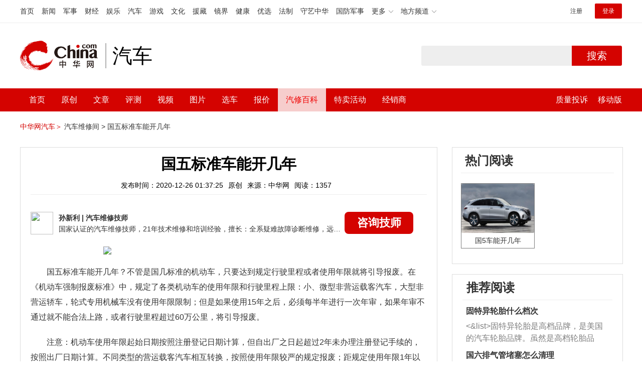

--- FILE ---
content_type: text/html; charset=UTF-8
request_url: https://3g.china.com/auto/mip/11886.html
body_size: 5860
content:
<!DOCTYPE html>
<html>
    <!DOCTYPE html>
<html>
<head>
<meta charset="utf-8">
<meta http-equiv=X-UA-Compatible content="IE=edge,chrome=1">
<meta name="viewport" content="width=device-width,initial-scale=1,maximum-scale=1,minimum-scale=1,user-scalable=no">
<title>国五标准车能开几年_中华网汽车</title>
<meta name="keywords" content="国五标准车能开几年">
<meta name="description" content="不管是国几标准的机动车，只要达到规定行驶里程或者使用年限就将引导报废。在《机动车强制报废标准》中，规定了各类机动车的使用">
<meta name="applicable-device" content="mobile">
<link rel="canonical" href="https://auto.china.com/mip/11886.html">
<meta name="viewport" content="width=device-width, initial-scale=1, maximum-scale=1, user-scalable=no" />
<meta content="yes" name="apple-mobile-web-app-capable" />
<meta content="black" name="apple-mobile-web-app-status-bar-style" />
<meta name="apple-mobile-web-app-title" content="中华网汽车">
<meta property="og:image" content="">
<meta content="telephone=no" name="format-detection" />
<meta content="email=no" name="format-detection" />
<link rel="stylesheet" href="https://3g.china.com/auto/Public/wap/css/swiper.min.css">
<link rel="stylesheet" href="https://3g.china.com/auto/Public/wap/css/style.css?v=202960418">
<script src="https://res2.wx.qq.com/open/js/jweixin-1.4.0.js?2024"></script>
<link rel="stylesheet" href="https://3g.china.com/auto/Public/wap/css/login.css?2028">
<link rel="stylesheet" href="https://3g.china.com/auto/Public/wap/css/comment.css?20181018">
<link rel="stylesheet" href="https://3g.china.com/auto/Public/wap/layer_mobile/need/layer.css?2028">
<meta name="author" content="ck" />
<!--<meta http-equiv="Content-Security-Policy" content="upgrade-insecure-requests" />   -->
</head>
		<meta property="og:image" content="https://auto-pic.china.com/202007/16/5f10452268d1a.jpg">
	<meta name="format-detection" content="telephone=yes" />
     <script src="https://3g.china.com/auto/Public/wap/js/wap_redirect.js?v=20210418"></script>
	<link rel="stylesheet" href="https://3g.china.com/auto/Public/home/css/qx_newlitter.css">
	<link rel="stylesheet" href="https://3g.china.com/auto/Public/wap/css/new-style.css?v=202140803">
    <style>

        .arti-relatedList .new-item-img{float:right;}
        .arti-relatedList .new-item-avg{padding: 5.667vw 0;}
        .new-item-avg div{width:100%;}

    .artcleCon img{width: 500px;}
.detail-not-img{position: relative;}
.detail-not-img-text{ position:absolute;left:22%; top:16%; width:180px;height: 100px;line-height: 80px;; overflow: hidden;word-break:break-all; text-align:center;padding: 0px!important; text-indent: 0em !important;}
.detail-not-img-text-line{line-height: 1.5;display: inline-block; vertical-align: middle;}
 .more-detail-not-img{position: relative;}
.more-detail-not-img-text{ position:absolute;left:21%; top:26%; width:100px;height: 40px;line-height: 50px;; overflow: hidden;word-break:break-all; text-align:center;}
.more-detail-not-img-text-line{line-height: 1.5;display: inline-block; vertical-align: middle;}

    </style>
	<body>
		<div class="header_bg">
			<div class="header">
				<a href="//3g.china.com/" class="header_logo"></a>
				<span class="header_txt"><a href="https://3g.china.com/auto/">汽车</a></span>
				<a class="header_home_btn" id="js-top-bar-menu" style="margin-left:2vw;float:right;width:5vw;background-image:url(//3g.china.com/static/img/icon_nav_btn_gray.png);"></a>
			</div>
		</div>
		<section class="indx-main-nav">
			<a href="https://3g.china.com/auto/" class="cur">首页</a>
			<a href="https://3g.china.com/auto/all">文章</a>
			<a href="https://3g.china.com/auto/car">选车</a>
			<a href="https://3g.china.com/auto/qx">汽修</a>
			<a href="https://3g.china.com/auto/mip">百科</a>
		</section>
		<section class="auto-artTitle">
			<h1 class="new-auto-title">国五标准车能开几年</h1>
			<div class="new-auto-related">
				<span>2020-12-26 01:37:25</span>
			</div>
		</section>
		<article class="auto-video-info mt30">
			<div class="auto-video-person">
				<div class="auto-video-person-top">
					<img src="http://auto-pic.china.com/5e9a60564fd20.jpg">
					<em>孙新利</em>
					<span>汽车维修技师 </span>
				</div>
				<div class="auto-video-ask"><a  href="https://3g.china.com/auto/consultation/index?author_id=2&rq_id=11886&sr=mip" target="_self">我要咨询</a></div>

			</div>

			<div class="auto-video-txt auto_height" id="js-auto-video-txt">

                 				<p><img class="img-responsive center-block" src="https://auto-pic.china.com/uploads/allimg/201210/093620C02-0.jpg" class="img-polaroid" /></p><p>不管是国几标准的机动车，只要达到规定行驶里程或者使用年限就将引导报废。在《机动车强制报废标准》中，规定了各类机动车的使用年限和行驶里程上限：小、微型非营运载客汽车，大型非营运轿车，轮式专用机械车没有使用年限限制；但是如果使用15年之后，必须每半年进行一次年审，如果年审不通过就不能合法上路，或者行驶里程超过60万公里，将引导报废。</p><p>注意：机动车使用年限起始日期按照注册登记日期计算，但自出厂之日起超过2年未办理注册登记手续的，按照出厂日期计算。不同类型的营运载客汽车相互转换，按照使用年限较严的规定报废；距规定使用年限1年以内（含1年）的机动车，不得变更使用性质、转移所有权或者转出登记地所属地市级行政区域。</p><p>各类机动车使用年限分别如下：</p><p>（一）小、微型出租客运汽车使用8年，中型出租客运汽车使用10年，大型出租客运汽车使用12年；</p><p>（二）租赁载客汽车使用15年；</p><p>（三）小型教练载客汽车使用10年，中型教练载客汽车使用12年，大型教练载客汽车使用15年；</p><p>（四）公交客运汽车使用13年；</p><p>（五）其他小、微型营运载客汽车使用10年，大、中型营运载客汽车使用15年；</p><p>（六）专用校车使用15年；</p><p>（七）大、中型非营运载客汽车（大型轿车除外）使用20年；</p><p>（八）三轮汽车、装用单缸发动机的低速货车使用9年，其他载货汽车（包括半挂牵引车和全挂牵引车）使用15年；</p><p>（九）有载货功能的专项作业车使用15年，无载货功能的专项作业车使用30年；</p><p>（十）全挂车、危险品运输半挂车使用10年，集装箱半挂车20年，其他半挂车使用15年；</p><p>（十一）正三轮摩托车使用12年，其他摩托车使用13年。</p>			</div>
			<!--广告轮播-->
			<div class="qx-swiper">
				<div class="qx-swiper-container">
					<div class="swiper-wrapper">
						<div class="swiper-slide"><a href="https://3g.china.com/auto/guide/29943.html"><img src="http://auto-pic.china.com/2023/03/30/642503accf9cb.jpg" alt=""></a></div><div class="swiper-slide"><a href="https://3g.china.com/auto/guide/30351.html"><img src="http://auto-pic.china.com/2023/03/30/6425038851e0a.jpg" alt=""></a></div><div class="swiper-slide"><a href="https://3g.china.com/auto/guide/31048.html"><img src="http://auto-pic.china.com/2023/06/05/647d94aebbe33.jpg" alt=""></a></div>					</div>
					<!--<div class="qx-swiper-pagination"></div>-->
				</div>
			</div>
			<!--<div class="qx-continue-reading" id="js-auto-video-showmore">阅读全文 ↓</div>-->

		</article>
				<section class="artiMod arti-relatedList mt80">

			<div class="new-modHd">

				<h4> 相关阅读 </h4>
			</div>
			<div class="defList" id="devlist">
                <div class="new-item">
					<div class="new-item-img">
						<a href="https://3g.china.com/auto/mip/992434.html" title="汽车国五标准能开几年？">
                            <img  src="http://auto-pic.china.com//mips/20230729/25558200.jpg" onerror="this.src='https://3g.china.com/auto/Public/wap/img/not-pic.jpg'">
						</a>
					</div>
					<div class="new-item-con">
						<h3 class="new-item-tit"><a href="https://3g.china.com/auto/mip/992434.html" title="汽车国五标准能开几年？" >汽车国五标准能开几年？</a></h3>
						<div class="new-item-des">国五汽车在报废前可以一直开下去，国家对于私家乘用车没有设定报废期限。国...</div>
					</div>
				</div><div class="new-item">
					<div class="new-item-img">
						<a href="https://3g.china.com/auto/mip/978007.html" title="国5车能开几年？">
                            <img  src="http://auto-pic.china.com//mips/20230729/36574200.jpg" onerror="this.src='https://3g.china.com/auto/Public/wap/img/not-pic.jpg'">
						</a>
					</div>
					<div class="new-item-con">
						<h3 class="new-item-tit"><a href="https://3g.china.com/auto/mip/978007.html" title="国5车能开几年？" >国5车能开几年？</a></h3>
						<div class="new-item-des">对已售国五的车使用年限没有任何影响，国五相关介绍如下：国五过户介绍：国...</div>
					</div>
				</div><div class="new-item">
					<div class="new-item-img">
						<a href="https://3g.china.com/auto/mip/891291.html" title="国四国五的车能开多久？">
                            <img  src="http://auto-pic.china.com//mips/20230729/86590900.jpg" onerror="this.src='https://3g.china.com/auto/Public/wap/img/not-pic.jpg'">
						</a>
					</div>
					<div class="new-item-con">
						<h3 class="new-item-tit"><a href="https://3g.china.com/auto/mip/891291.html" title="国四国五的车能开多久？" >国四国五的车能开多久？</a></h3>
						<div class="new-item-des">国四至少还能开8年，国五至少13年那么按照目前欧洲和国内5年更新一次排...</div>
					</div>
				</div><div class="new-item">
					<div class="new-item-img">
						<a href="https://3g.china.com/auto/mip/690566.html" title="汽车国五标准">
                            <img  src="http://auto-pic.china.com//mips/20230729/04289400.jpg" onerror="this.src='https://3g.china.com/auto/Public/wap/img/not-pic.jpg'">
						</a>
					</div>
					<div class="new-item-con">
						<h3 class="new-item-tit"><a href="https://3g.china.com/auto/mip/690566.html" title="汽车国五标准" >汽车国五标准</a></h3>
						<div class="new-item-des">汽车国五标准是国家第五阶段机动车污染物排放标准，简称为国五标准。相比国...</div>
					</div>
				</div><div class="new-item">
					<div class="new-item-img">
						<a href="https://3g.china.com/auto/mip/503957.html" title="国六标准后国五标准的车能开多久？">
                            <img  src="http://auto-pic.china.com//mips/20230729/97334100.jpg" onerror="this.src='https://3g.china.com/auto/Public/wap/img/not-pic.jpg'">
						</a>
					</div>
					<div class="new-item-con">
						<h3 class="new-item-tit"><a href="https://3g.china.com/auto/mip/503957.html" title="国六标准后国五标准的车能开多久？" >国六标准后国五标准的车能开多久？</a></h3>
						<div class="new-item-des">国六标准颁布以后对国五标准的车没有影响，国五标准的可以放心开。国六标准...</div>
					</div>
				</div><div class="new-item">
					<div class="new-item-img">
						<a href="https://3g.china.com/auto/mip/477986.html" title="国5的车能开几年">
                            <img  src="http://auto-pic.china.com//mips/20220520/68267300.jpg" onerror="this.src='https://3g.china.com/auto/Public/wap/img/not-pic.jpg'">
						</a>
					</div>
					<div class="new-item-con">
						<h3 class="new-item-tit"><a href="https://3g.china.com/auto/mip/477986.html" title="国5的车能开几年" >国5的车能开几年</a></h3>
						<div class="new-item-des">国5还能开个十几年没问题，因为这些政策不是针对和约束消费者的。所以国六...</div>
					</div>
				</div><div class="new-item">
					<div class="new-item-img">
						<a href="https://3g.china.com/auto/mip/408504.html" title="国五能开多少年">
                            <img  src="http://auto-pic.china.com//mips/20211252/60084300.jpg" onerror="this.src='https://3g.china.com/auto/Public/wap/img/not-pic.jpg'">
						</a>
					</div>
					<div class="new-item-con">
						<h3 class="new-item-tit"><a href="https://3g.china.com/auto/mip/408504.html" title="国五能开多少年" >国五能开多少年</a></h3>
						<div class="new-item-des">国五汽车可以开到国家规定的汽车报废里程为止，也就是60万公里。一辆汽车...</div>
					</div>
				</div><div class="new-item">
					<div class="new-item-img">
						<a href="https://3g.china.com/auto/mip/403497.html" title="国五是什么标准">
                            <img  src="http://auto-pic.china.com//mips/20211251/22975500.jpg" onerror="this.src='https://3g.china.com/auto/Public/wap/img/not-pic.jpg'">
						</a>
					</div>
					<div class="new-item-con">
						<h3 class="new-item-tit"><a href="https://3g.china.com/auto/mip/403497.html" title="国五是什么标准" >国五是什么标准</a></h3>
						<div class="new-item-des">国五标准是国家第五阶段机动车污染物排放标准，这个标准相当于欧洲的欧五排...</div>
					</div>
				</div><div class="new-item">
					<div class="new-item-img">
						<a href="https://3g.china.com/auto/mip/243190.html" title="国五柴油车能开几年?">
                            <img  src="http://auto-pic.china.com/mips/20210938/45701600.jpg" onerror="this.src='https://3g.china.com/auto/Public/wap/img/not-pic.jpg'">
						</a>
					</div>
					<div class="new-item-con">
						<h3 class="new-item-tit"><a href="https://3g.china.com/auto/mip/243190.html" title="国五柴油车能开几年?" >国五柴油车能开几年?</a></h3>
						<div class="new-item-des">现在国三还没淘汰，国五还远着呢：1、首先取决于你的车在几年之后还能不能...</div>
					</div>
				</div><div class="new-item">
					<div class="new-item-img">
						<a href="https://3g.china.com/auto/mip/243112.html" title="国五标准车还能开几年?">
                            <img  src="http://auto-pic.china.com/mips/20210938/33656200.jpg" onerror="this.src='https://3g.china.com/auto/Public/wap/img/not-pic.jpg'">
						</a>
					</div>
					<div class="new-item-con">
						<h3 class="new-item-tit"><a href="https://3g.china.com/auto/mip/243112.html" title="国五标准车还能开几年?" >国五标准车还能开几年?</a></h3>
						<div class="new-item-des">国五标准的车辆是没有报废年限的，通过年审就可以继续使用，不然就报废：1...</div>
					</div>
				</div><div class="new-item">
					<div class="new-item-img">
						<a href="https://3g.china.com/auto/mip/243109.html" title="国五标准是什么?">
                            <img  src="http://auto-pic.china.com/mips/20210938/75760100.jpg" onerror="this.src='https://3g.china.com/auto/Public/wap/img/not-pic.jpg'">
						</a>
					</div>
					<div class="new-item-con">
						<h3 class="new-item-tit"><a href="https://3g.china.com/auto/mip/243109.html" title="国五标准是什么?" >国五标准是什么?</a></h3>
						<div class="new-item-des">国五标准是：1、“国五标准”即国家第五阶段机动车污染物排放标准，国五标...</div>
					</div>
				</div><div class="new-item">
					<div class="new-item-img">
						<a href="https://3g.china.com/auto/mip/21115.html" title="国五标准符号">
                            <img  src="http://auto-pic.china.com//uploads/allimg/201210/104144LB-0.jpg" onerror="this.src='https://3g.china.com/auto/Public/wap/img/not-pic.jpg'">
						</a>
					</div>
					<div class="new-item-con">
						<h3 class="new-item-tit"><a href="https://3g.china.com/auto/mip/21115.html" title="国五标准符号" >国五标准符号</a></h3>
						<div class="new-item-des">国五的标准符号是国V，一般都贴在汽车前挡风玻璃的右上角。国五标准是国家...</div>
					</div>
				</div><div class="new-item">
					<div class="new-item-img">
						<a href="https://3g.china.com/auto/mip/19343.html" title="国五柴油标准">
                            <img  src="http://auto-pic.china.com//uploads/allimg/201210/102J0DI-0.jpg" onerror="this.src='https://3g.china.com/auto/Public/wap/img/not-pic.jpg'">
						</a>
					</div>
					<div class="new-item-con">
						<h3 class="new-item-tit"><a href="https://3g.china.com/auto/mip/19343.html" title="国五柴油标准" >国五柴油标准</a></h3>
						<div class="new-item-des">国五柴油标准在2013年6月份开始实施，到2019年1月1日废止，其中...</div>
					</div>
				</div><div class="new-item">
					<div class="new-item-img">
						<a href="https://3g.china.com/auto/mip/18765.html" title="国五标准">
                            <img  src="http://auto-pic.china.com//uploads/allimg/201210/10232342X-0.jpg" onerror="this.src='https://3g.china.com/auto/Public/wap/img/not-pic.jpg'">
						</a>
					</div>
					<div class="new-item-con">
						<h3 class="new-item-tit"><a href="https://3g.china.com/auto/mip/18765.html" title="国五标准" >国五标准</a></h3>
						<div class="new-item-des">国五标准是国家第五阶段机动车污染物排放标准，这个标准相当于欧洲的欧五排...</div>
					</div>
				</div><div class="new-item">
					<div class="new-item-img">
						<a href="https://3g.china.com/auto/mip/16651.html" title="国五能开多少年">
                            <img  src="http://auto-pic.china.com//uploads/allimg/201210/100J044L-0.jpg" onerror="this.src='https://3g.china.com/auto/Public/wap/img/not-pic.jpg'">
						</a>
					</div>
					<div class="new-item-con">
						<h3 class="new-item-tit"><a href="https://3g.china.com/auto/mip/16651.html" title="国五能开多少年" >国五能开多少年</a></h3>
						<div class="new-item-des">国五汽车可以开到国家规定的汽车报废里程为止，也就是60万公里。一辆汽车...</div>
					</div>
				</div><div class="new-item">
					<div class="new-item-img">
						<a href="https://3g.china.com/auto/mip/16472.html" title="国五能开几年">
                            <img  src="http://auto-pic.china.com//uploads/allimg/201210/10062411J-0.jpg" onerror="this.src='https://3g.china.com/auto/Public/wap/img/not-pic.jpg'">
						</a>
					</div>
					<div class="new-item-con">
						<h3 class="new-item-tit"><a href="https://3g.china.com/auto/mip/16472.html" title="国五能开几年" >国五能开几年</a></h3>
						<div class="new-item-des">国五车的使用时间根据各个地区或城市的政策不同而不一样。有些城市或地区已...</div>
					</div>
				</div><div class="new-item">
					<div class="new-item-img">
						<a href="https://3g.china.com/auto/mip/9238.html" title="国六标准实施后国五标准车能开几年">
                            <img  src="http://auto-pic.china.com//uploads/allimg/201210/09194159C-0.jpg" onerror="this.src='https://3g.china.com/auto/Public/wap/img/not-pic.jpg'">
						</a>
					</div>
					<div class="new-item-con">
						<h3 class="new-item-tit"><a href="https://3g.china.com/auto/mip/9238.html" title="国六标准实施后国五标准车能开几年" >国六标准实施后国五标准车能开几年</a></h3>
						<div class="new-item-des">分为两个阶段，自2020年7月1日起，所有销售和注册登记的轻型汽车应符...</div>
					</div>
				</div><div class="new-item">
					<div class="new-item-img">
						<a href="https://3g.china.com/auto/mip/1461.html" title="国5车能开几年">
                            <img  src="http://auto-pic.china.com/202005/29/5ed0af4ae1ab7.jpg" onerror="this.src='https://3g.china.com/auto/Public/wap/img/not-pic.jpg'">
						</a>
					</div>
					<div class="new-item-con">
						<h3 class="new-item-tit"><a href="https://3g.china.com/auto/mip/1461.html" title="国5车能开几年" >国5车能开几年</a></h3>
						<div class="new-item-des">国五的车可以继续开下去，没有一个具体的时间限制。因为《机动车强制报废标...</div>
					</div>
				</div><div class="new-item">
					<div class="new-item-img">
						<a href="https://3g.china.com/auto/mip/1460.html" title="国5车能开几年能开几年报废">
                            <img  src="http://auto-pic.china.com/202005/29/5ed0af4812f00.jpg" onerror="this.src='https://3g.china.com/auto/Public/wap/img/not-pic.jpg'">
						</a>
					</div>
					<div class="new-item-con">
						<h3 class="new-item-tit"><a href="https://3g.china.com/auto/mip/1460.html" title="国5车能开几年能开几年报废" >国5车能开几年能开几年报废</a></h3>
						<div class="new-item-des">国五的车可以继续开下去，没有一个具体的时间限制。因为《机动车强制报废标...</div>
					</div>
				</div>			</div>

		</section>
				<section class="artiMod arti-hotReadtList mt80">

			<div class="new-modHd">
				<h4>热门阅读</h4>
			</div>
			<ul>
                <li>
					<a  href="https://3g.china.com/auto/qx/7609.html">
						<img src="http://auto-pic.china.com/202008/05/5f2a8005d4ef1.jpg" onerror="this.src='https://3g.china.com/auto/Public/wap/img/not-pic.jpg'">
						<h5>国5车能开几年</h5>
					</a>
				</li>			</ul>
		</section>


		<!-- 弹层 -->
<div class="floating-shade" id="js-floating">
<script src="https://3g.china.com/auto/Public/wap/js/jquery-1.11.0.min.js?2026"></script>
<!-- 文章页右上角菜单弹层Start -->
  <div class="floating-layer" id="js-top-menu">
      <div class="fl-header">
          <a href="//3g.china.com/" class="header_logo"></a>
          <span class="header_txt"><a href="https://3g.china.com/auto/">汽车</a></span>
          <i class="fl-close js-pop-close"></i>
      </div>
      <div class="fl-tm-body">

      	<dl class="clearfix">
      		<dt><a href="https://3g.china.com/auto">首页</a></dt>
      	</dl>
        <dl class="clearfix">
            <dt><a href="https://3g.china.com/auto/all">文章</a></dt>
          <dd>
          <a href="https://3g.china.com/auto/new">新车</a>
          <a href="https://3g.china.com/auto/testing">评测</a>
          <a href="https://3g.china.com/auto/guide">导购</a>
         <!-- <a href="/">视频</a>
          <a href="/">原创</a>
          <a href="/">厂商</a>-->
          <a href="https://3g.china.com/auto/trade">行业</a>
          <a href="https://3g.china.com/auto/sale">行情</a>
          <a href="https://3g.china.com/auto/tech">科技</a>
          <!--<a href="/">游记</a>
          <a href="/">图说</a>-->
          <a href="https://3g.china.com/auto/experience">用车</a>
          <a href="https://3g.china.com/auto/ev">新能源</a>
          </dd>
        </dl>
      	<dl class="two-colum clearfix">
            <dt><a href="https://3g.china.com/auto/car">选车</a></dt>
      		<dd>
          <a href="https://3g.china.com/auto/car">品牌选车</a>
          <a href="https://3g.china.com/auto/select/filter">条件选车</a>
          <a href="https://3g.china.com/auto/top/user">用户关注</a>
          <a href="https://3g.china.com/auto/top">销量排行</a>
          <a href="https://3g.china.com/auto/top/ev">新能源</a>
          </dd>
      	</dl>
        <dl class="clearfix">
      		<dt><a href="https://3g.china.com/auto/video">视频</a></dt> 
            <dd>
                <a style="width:20vw" href="https://3g.china.com/auto/column-0-0-4-1">陈老师探4S店</a>
                <a style="width:16.33333vw" href="https://3g.china.com/auto/qx/">汽车维修间</a>
                <a href="https://3g.china.com/auto/mip/">汽修百科</a>
                <a style="margin-right:2.66667vw" href="https://3g.china.com/auto/wb/">维保数据</a>
                <a style="width:16.33333vw" href="https://3g.china.com/auto/fault/">故障码解析</a>
            </dd>
      	</dl>
          <dl class="clearfix">
      		<dt><a href="https://auto.china.com/movecar/address">会员</a></dt>
              <dd>
                <a href="https://auto.china.com/movecar/address">会员福利</a>
            </dd>
      	</dl>
       <!--   
        <dl class="clearfix">
          <dt><a href="/">图片</a></dt>
        </dl>
        <dl class="clearfix">
          <dt><a href="/">视频</a></dt>
        </dl>
          -->
      </div>
  </div>
<!-- 文章页右上角菜单弹层End -->

<div class="floating-bg"></div>
<script src="https://3g.china.com/auto/Public/wap/js/jquery-1.11.0.min.js"></script>
<script src="https://3g.china.com/auto/Public/wap/js/swiper.min.js"></script>
<script src="https://3g.china.com/auto/Public/wap/js/main.js?v=20200724"></script>
<script src="https://3g.china.com/auto/Public/wap/layer_mobile/layer.js"></script>
<script src="https://3g.china.com/auto/Public/wap/js/aes.js"></script>
<script src="https://3g.china.com/auto/Public/wap/js/md5.js"></script>
<script src="https://3g.china.com/auto/Public/wap/js/pad-zeropadding.js"></script>
<script src="https://3g.china.com/auto/Public/wap/js/crypjs.js?v=20191018"></script>
<script src="https://3g.china.com/auto/Public/wap/js/mip_main.js?v=20200721"></script>
<!-- wechatStart -->
<script src="//3g.china.com/js/wechatshare.v1.js"></script>
<script type="text/javascript">
    var img_url = 'http://auto-pic.china.com//uploads/allimg/201210/093620C02-0.jpg';
    if(!img_url){
        var base_url = "https://auto.china.com/";
        img_url =base_url +"Public/home/img/none_img.jpg";
    }
    mintPrompt.share({
        title:'国五标准车能开几年_中华网汽车',
        summary:'不管是国几标准的机动车，只要达到规定行驶里程或者使用年限就将引导报废。在《机动车强制报废标准》中，规定了各类机动车的使用',
        pic:img_url
    });
</script>
<!-- wechatEnd -->
<script>
var _hmt = _hmt || [];
(function() {
  var hm = document.createElement("script");
  hm.src = "https://hm.baidu.com/hm.js?789205f497636728e9d3f81e85ba77e9";
  var s = document.getElementsByTagName("script")[0];
  s.parentNode.insertBefore(hm, s);
})();
</script>
<!--<div class="item-ad clearfix fiad" style="position:fixed;bottom:0;display:none;">-->
    <!--<a href="https://4s.china.com/zt/1.html" >-->
        <!--<img style="width:100%;" src="https://auto-pic.china.com/foot-fix.gif">-->
    <!--</a>-->
<!--</div>-->
</body>
</html>

--- FILE ---
content_type: text/html; charset=UTF-8
request_url: https://auto.china.com/mip/11886.html
body_size: 16775
content:
<!DOCTYPE html>
<html>
<head>
<meta charset="utf-8">
<!--神马-->
<meta name="shenma-site-verification" content="4a1f818bb25776dc7714c5dea7de4970_1596534012">
<meta http-equiv="X-UA-Compatible" content="IE=edge,chrome=1">
<title>国五标准车能开几年_中华网汽车</title>
<meta name="keywords" content="国五标准车能开几年">
<meta name="description" content="不管是国几标准的机动车，只要达到规定行驶里程或者使用年限就将引导报废。在《机动车强制报废标准》中，规定了各类机动车的使用年限和行驶里程上限：小、微型非营运载客汽车，大型非营运轿车，轮式专用机械车没有使用年限限制；但是如果使用15年之后，必须每半年进行一次年审，如果年审不通过就不能合法上路，或者行驶里程超过60万公里，将引导报废。注意：机动车使用年限起始日期按照注册登记日期计算，但自出厂之日起超过2">
<meta name="shenma-site-verification" content="edfe58a2296329502e37fad18ffecd0c_1552905331">
<meta name="360-site-verification" content="1136d42ff1861e4942955b81ecd5e7ab" />
<meta name="sogou_site_verification" content="DIZUs89J0u"/>
<!--<base href="https://auto.china.com/" />
<meta http-equiv="Content-Security-Policy" content="upgrade-insecure-requests" />-->
<meta name="applicable-device" content="pc">
<meta name="mobile-agent" content="format=html5;url=https://3g.china.com/auto/mip/11886.html">
<link rel="alternate" media="only screen and(max-width: 640px)"  href="https://3g.china.com/auto/mip/11886.html">
<link href="/Public/home/css/style.css?v=202640424" rel="stylesheet">
<script src="/Public/home/js/pc_redirect.js?v=1"></script><meta name="author" content="ck" />
    <style>
        .article_nav{top:38px}
        .auto-header_top .auto_search-btn{border-top-right-radius: 10px;border-bottom-right-radius: 10px;}
        .auto-header_top input{background-color: #fff;border: 1px solid #cccccc;border-top-left-radius: 10px;border-bottom-left-radius: 10px;}
        .auto-header_top .auto-top-search{margin-left: -224px;}
    </style>
</head>

<body>
<!-- 页头 -->
<link href="//www.china.com/zh_cn/plugin/all/topheader/top_header_style_2021.css" rel="stylesheet">
<div class="top_header_bg">
	<div class="top_header">
		<ul class="top_header_channel">
			<li><a href="//www.china.com/" target="_blank">首页</a></li>
			<li><a href="//news.china.com/" target="_blank">新闻</a></li>
			<li><a href="//military.china.com" target="_blank">军事</a></li>
			<li><a href="//finance.china.com/" target="_blank">财经</a></li>
			<li><a href="//ent.china.com/" target="_blank">娱乐</a></li>
			<li><a href="//auto.china.com/" target="_blank">汽车</a></li>
			<li><a href="//game.china.com/" target="_blank">游戏</a></li>
			<li><a href="//culture.china.com/" target="_blank">文化</a></li>
			<li><a href="//yuanzang.china.com" target="_blank">援藏</a></li>
			<li><a href="//jingjie.china.com/" target="_blank">镜界</a></li>
			<li><a href="//health.china.com/" target="_blank">健康</a></li>
			<li><a href="//youxuan.china.com/" target="_blank">优选</a></li>
			<li><a href="//law.china.com/" target="_blank">法制</a></li>
			<li><a href="//shouyi.china.com/" target="_blank">守艺中华</a></li>
			<li><a href="//guofang.china.com/" target="_blank">国防军事</a></li>
			<li class="top_header_sub">更多<div class="sub"><a href="//fo.china.com/" target="_blank">佛学</a><a href="//jiu.china.com/" target="_blank">酒业</a><a href="//history.china.com" target="_blank">文史</a><a href="//gushici.china.com/" target="_blank">古诗词</a><a href="//art.china.com/renwu/" target="_blank">人物</a><a href="//jiemeng.china.com/" target="_blank">解梦</a><a href="//life.china.com/" target="_blank">生活</a></div></li>
			<li class="top_header_sub">地方频道<div class="sub"><a href="//hubei.china.com/" target="_blank">湖北</a><a href="//sd.china.com/" target="_blank">山东</a><a href="//sx.china.com/" target="_blank">山西</a><a href="//shaanxi.china.com/" target="_blank">陕西</a><a href="//yunnan.china.com/" target="_blank">云南</a></div></li>
		</ul>
		<script>(function(){var hover=function(elem,overCallback,outCallback){var isHover=false;var preOvTime=new Date().getTime();function over(e){var curOvTime=new Date().getTime();isHover=true;if(curOvTime-preOvTime>10){overCallback(e,elem)}preOvTime=curOvTime};function out(e){var curOvTime=new Date().getTime();preOvTime=curOvTime;isHover=false;setTimeout(function(){if(!isHover){outCallback(e,elem)}},10)};elem.addEventListener('mouseover',over,false);elem.addEventListener('mouseout',out,false)};var _elem=document.querySelectorAll('.top_header_sub');for(var i=0,j=_elem.length;i<j;i++){hover(_elem[i],function(e,elem){elem.className='top_header_sub over'},function(e,elem){elem.className='top_header_sub'})}})();</script>
		<ul class="top_header_nav">
			<li><span id="headNavLogin" class="headNavLogin"><a id="headNav_reg" href="//passport.china.com/reg/mobile" target="_blank" class="reg">注册</a><a id="headNav_login" href="//passport.china.com/" target="_blank" class="login">登录</a></span></li>
		</ul>
		<script src="//dvsend.china.com/china_login/js/china_api_login.js"></script>
		<script>china_api_login({id:'headNavLogin',initHTML:'<a id="headNav_reg" href="//passport.china.com/reg/mobile" target="_blank" class="reg">注册</a><a id="headNav_login" href="//passport.china.com/" target="_blank" class="login">登录</a>',logonHTML:'<em class="headNavLogout"><span title="[F7:nickname /]"><a href="//passport.china.com/">[F7:nickname /]</a></span>[F7:out /]</em>'});</script>
	</div>
</div>
<!--<div class="auto-header_top">-->
	<!--<div class="auto-logo"><a href="/">汽车</a></div>-->
	<!--<div class="auto-top-search">-->
		<!--<form action="/search/index" method="get" id="sform" target="_blank" >-->
			<!--<input type="text" class="search-text" id="q" name="q" value="" autocomplete="off">-->
			<!--<a class="auto_search-btn" href="javascript:void(0);" onclick="document.getElementById('sform').submit();return false;">搜索</a>-->
		<!--</form>-->
	<!--</div>-->
	<!--&lt;!&ndash;<div class="auto_login">-->
    	<!--<iframe-->
    <!--width="300px;"-->
    <!--height="50px;"-->
    <!--src="/login_ifram.php?1752445045"></iframe>-->
    <!--</div>&ndash;&gt;-->

<!--</div>-->
<div class="top_header_info">
	<div class="top_header_logo"><a href="//www.china.com" target="_blank">中华网 china.com</a></div>
	<div class="top_header_logo_channel">汽车</div>
	<div class="top_header_right">
		<div class="auto-top-search">
			<form action="/search/index" method="get" id="sform" target="_blank" >
				<input type="text" class="search-text" id="q" name="q" value="" autocomplete="off">
				<a class="auto_search-btn" href="javascript:void(0);" onclick="document.getElementById('sform').submit();return false;">搜索</a>
			</form>
		</div>
	</div>
</div>
<div class="auto-header auto-header_new">
	<div class="container">
		<div class="auto-nav" style="width: 970px">
			<ul class="clearfix">
		    <li  style="padding-left: 18px;"><a href="/" target="_blank">首页</a></li>
            <li ><a href="/original"  target="_blank">原创</a></li>
                             <li class="article_navBox ">
               <a href="javascript:void(0)">文章</a><i class="iconfont at-arrowdown"></i>
		    	<div class="article_nav">
		    		<a href="/all">全部文章</a>
		    		<a href="/ev">新能源汽车</a>
		    		<a href="/new">新车资讯</a>
		    		<a href="/guide">新车导购</a>
		    		<a href="/trade">行业追踪</a>
		    		<a href="/tech">汽车科技</a>
		    		<a href="/sale">热门行情</a>
					<a href="/merchant">经销商文章</a>
		    	</div>
		    </li>
            <li><a href="/testing" target="_blank">评测</a></li>

		    <li class="article_navBox "><a href="javascript:void(0)">视频</a><i class="iconfont at-arrowdown"></i>
		    	<div class="article_nav">
                    <a href="/video">全部视频</a>
                    <a href="/live">中华网直播</a>
					<a href="/column-0-0-4-1.html">陈老师探4S店</a>
		    		<a href="/column-0-0-3-1.html">华语车谈录</a>
		    		<a href="/column-0-0-2-1.html">别闹测车呢</a>
		    		<a href="/column-0-0-1-1.html">中华网拜访</a>
                    <a href="/qx/">汽车维修间</a>
		    	</div>
		    </li>
		    <li ><a href="/pic" target="_blank">图片</a></li>
		    <li ><a href="/car" target="_blank">选车</a></li>
		    <!--<li ><a href="/contrast" target="_blank">车型对比</a></li>-->
		    <li ><a href="/prices" target="_blank">报价</a></li>

            <li class="article_navBox  active "><a href="javascript:void(0)">汽修百科</a><i class="iconfont at-arrowdown"></i>
		    	<div class="article_nav">

                                <a href="/qx/">汽修百科</a>
								<a href="/mip/">汽车维修间</a>
								<a href="/wb/">维保数据</a>
								<a href="/fault/">故障码解析</a>

		    	</div>
		    </li>

            <li><a href="https://4s.china.com/pc" target="_blank">特卖活动</a></li>
		    <li ><a href="/distributor" target="_blank">经销商</a></li>
		     <li class="auto_mBox article_navBox">
                 <div style="padding-right:20px;"><a href="/quality" target="_blank">质量投诉</a></div>
				 <div class="auto_m">
					 <a href="javascript:void(0)">移动版</a><i class="iconfont at-arrowdown"></i>
					 <div class="article_nav">
					    <a href="http://3g.china.com/auto">触屏版</a>
					    <a href="/mobile">中华网汽车APP</a>
					 </div>
				</div>
			</li>
			</ul>
		</div>
	</div>
</div>
 <script src="/Public/home/js/jquery-1.11.0.min.js"></script>
<script>

    $('.active').css('background-color','rgba(255,255,255,0.8)')
    $('.active').find('a').css('color','#ef0000')
    $('.article_nav').find('a').css('color','#666')
    $('.article_nav').find('a').mouseover(function(){
         $('.article_nav').find('a').css('color','#666');
         $('.article_nav').find('a').css('background','#fff')

    	$(this).css('color','#fff');
        $(this).css('background','#2E0909')

    })
</script>

<link rel="stylesheet" href="/Public/home/css/n_mip_style.css?202608207">
<style>
    .artcleCon img{width: 500px;}
.detail-not-img{position: relative;}
.detail-not-img-text{ position:absolute;left:32%; top:30%; width:260px;height: 100px;line-height: 80px;; overflow: hidden;word-break:break-all; text-align:center;padding: 0px!important; text-indent: 0em !important;}
.detail-not-img-text-line{line-height: 1.5;display: inline-block; vertical-align: middle;}
 .more-detail-not-img{position: relative;}
.more-detail-not-img-text{ position:absolute;left:21%; top:26%; width:100px;height: 40px;line-height: 50px;; overflow: hidden;word-break:break-all; text-align:center;}
.more-detail-not-img-text-line{line-height: 1.5;display: inline-block; vertical-align: middle;}
</style>
		<div class="container" style="padding:20px 0 30px;">
			<a href="/" style="color:#d40300;">中华网汽车＞</a>
			<a href="/mip">汽车维修间 ></a>
			<a href="">国五标准车能开几年</a>
		</div>
		<div class="container">
			<div class="all-left">

				<div class="wenda-content-box">
					<div class="wenda-content-top">
						<h1 class="wenda-info-title">国五标准车能开几年</h1>
						<div class="wenda-info-source">
							<span class="wenda-time">发布时间：2020-12-26 01:37:25</span>
							<span class="wenda-yuanchuang">原创</span>
							<span class="wenda-source">来源：中华网</span>
							<span class="wenda-read">阅读：1357</span>
						</div>
					</div>
					<div class="articleBox">
						<!--<div class="txt-title">
							<h4>问答简介</h4>
						</div>-->
						<div class="wenda-artisan clearfix">
							<div class="wenda-artisan-img"><img src="http://auto-pic.china.com/5e9a60564fd20.jpg"></div>
							<div class="wenda-master-box">
								<div class="wenda-master"><span class="wenda-name"> 孙新利</span> | <span class="wenda-skilltitle">汽车维修技师</span></div>
								<div class="wenda-master-address">国家认证的汽车维修技师，21年技术维修和培训经验，擅长：全系疑难故障诊断维修，远程维修技术指导</div>
							</div>
							<a class="zixun-btn" id="zixunBtn" rel="nofollow">咨询技师</a>
						</div>
						<div class="artcleCon">

                          
						   	<p><img class="img-responsive center-block" src="https://auto-pic.china.com/uploads/allimg/201210/093620C02-0.jpg" class="img-polaroid" /></p><p>不管是国几标准的机动车，只要达到规定行驶里程或者使用年限就将引导报废。在《机动车强制报废标准》中，规定了各类机动车的使用年限和行驶里程上限：小、微型非营运载客汽车，大型非营运轿车，轮式专用机械车没有使用年限限制；但是如果使用15年之后，必须每半年进行一次年审，如果年审不通过就不能合法上路，或者行驶里程超过60万公里，将引导报废。</p><p>注意：机动车使用年限起始日期按照注册登记日期计算，但自出厂之日起超过2年未办理注册登记手续的，按照出厂日期计算。不同类型的营运载客汽车相互转换，按照使用年限较严的规定报废；距规定使用年限1年以内（含1年）的机动车，不得变更使用性质、转移所有权或者转出登记地所属地市级行政区域。</p><p>各类机动车使用年限分别如下：</p><p>（一）小、微型出租客运汽车使用8年，中型出租客运汽车使用10年，大型出租客运汽车使用12年；</p><p>（二）租赁载客汽车使用15年；</p><p>（三）小型教练载客汽车使用10年，中型教练载客汽车使用12年，大型教练载客汽车使用15年；</p><p>（四）公交客运汽车使用13年；</p><p>（五）其他小、微型营运载客汽车使用10年，大、中型营运载客汽车使用15年；</p><p>（六）专用校车使用15年；</p><p>（七）大、中型非营运载客汽车（大型轿车除外）使用20年；</p><p>（八）三轮汽车、装用单缸发动机的低速货车使用9年，其他载货汽车（包括半挂牵引车和全挂牵引车）使用15年；</p><p>（九）有载货功能的专项作业车使用15年，无载货功能的专项作业车使用30年；</p><p>（十）全挂车、危险品运输半挂车使用10年，集装箱半挂车20年，其他半挂车使用15年；</p><p>（十一）正三轮摩托车使用12年，其他摩托车使用13年。</p>						</div>
						<!--广告轮播-->
						<div class="auto-banner container" id="js-auto-banner">
							<div id="banner-slide" class="banner-slide">
								<div class="banner-slide_con">
									<ul>
										<li>
													<a href="/guide/29943.html" target="_blank"><img src="http://auto-pic.china.com/2023/03/30/642503accf9cb.jpg" style="width: 100%;"></a>
												</li><li>
													<a href="/guide/30351.html" target="_blank"><img src="http://auto-pic.china.com/2023/03/30/6425038851e0a.jpg" style="width: 100%;"></a>
												</li><li>
													<a href="/guide/31048.html" target="_blank"><img src="http://auto-pic.china.com/2023/06/05/647d94aebbe33.jpg" style="width: 100%;"></a>
												</li>									</ul>
								</div>
<!--								<a class="focus-slide_nav iconfont at-slideleft prev" href="javascript:void(0)"></a>-->
<!--        						<a class="focus-slide_nav iconfont at-slideright next" href="javascript:void(0)"></a>-->
<!--        						<div class="banner-slide_indicators">-->
<!--									<i></i>-->
<!--									<i></i>-->
<!--                            	</div>-->
							</div>
						</div>
						<div class="arti-detail-bottom">
							<div class="arti-tip">本文内容为中华网·汽车（ <a href="https://auto.china.com/">auto.china.com</a> ）编辑或翻译，转载请务必注明来源。</div>
							<div class="arti-btmshare">
								<div class="widget-share bdsharebuttonbox bdshare-button-style0-16" data-bd-bind="1594783737629">
									<strong>分享：</strong>
									<span class="shareWx"><a href="javascript:;" data-cmd="weixin"><i class="iconfont at-weixin"></i>微信</a></span>
									<span class="shareWb"><a href="javascript:;" data-cmd="tsina"><i class="iconfont at-weibo"></i>微博</a></span>
								</div>
							</div>
						</div>
					</div>
				</div>
				<div class="wenda-popupBox" id="wendaPopupBox">
					 <div class="test"></div>
					<div class="wenda-popupCon">
                        <img class="wenda-popupCon-top" src="/Public/home/img/popup1.png" />
                        <!--<div class="wenda-popupCon-code">
                            <div class="wenda-popupCon-code-wz">
                                <p>关注公众号</p>
                                <p>汽车知识早知道</p>
                            </div>
                            <img src="/Public/home/img/hwcl_footer.jpg" />
                        </div>-->
                        <div style="margin-bottom:50px"></div>
						<div class="autoBrand">
							<label>您的姓名</label>
							<input class="autoBrandVal" placeholder="如:张三" maxlength="10" value="" name="name" />
							<span>*</span>
						</div>
						<div class="contact">
							<label>联系方式</label>
							<input class="contactVal" placeholder="请输入您的联系方式" name="tel" value="" maxlength="11" onkeyup="this.value=this.value.replace(/\D/g,'')" />
							<span>*</span>
						</div>
                        <div class="contact-wt">
                            <div class="contact-wt-title"><label>问题描述</label></div>
                            <div class="contact-wt-content"><textarea name="content" id="content" maxlength="245"  placeholder="问题描述"></textarea></div>
						</div>
						<div class="popupBtn">
							<div class="popupSub wenda-btn" id="popupSub">确定</div>
							<div class="popupCancel wenda-btn" id="popupCancel">取消</div>
						</div>
					</div>

				</div>
				<div class="wenda-relatedList mt20">
					<div class="txt-title">
						<h4>相关阅读</h4>
					</div>

					<div class="mod-bd relatedList" id="more">
						<!--相关阅读内容-->
                         <div class="item">
                                        <div class="item-img">
                                            <a href="/mip/992434.html" title="汽车国五标准能开几年？" target="_blank">
                                                                                                                <img src="http://auto-pic.china.com//mips/20230729/25558200.jpg" alt="汽车国五标准能开几年？">                                            </a>
                                        </div>
                                        <div class="item-con">
                                            <h3 class="item-tit"><a href="/mip/992434.html" title="汽车国五标准能开几年？" target="_blank">汽车国五标准能开几年？</a></h3>
                                            <div class="item-des">国五汽车在报废前可以一直开下去，国家对于私家乘用车没有设定报废期限。国五车还能开多久完全取决于是否符号当时购买汽车的标准，符合就可以一直开下去。一般车辆的强制报废期可以在行驶本上的附页查到，上面会标注详细的日期，如果没有则说明没有强制报废年限。不过这只能作为参考依据，具体的可以打电话到车管所确认情况。车辆年检不通过也会影响，根据规定，已注册机动车到规定使用年限或者经修理和调整后年检仍不符合标准，应当强制报废。即将实施的国六标准不会影响国五车正常行驶，届时只会禁止国五车销售和注册登记。国家不仅大力推行高速公路ETC，还推出了国六的尾气排放标准，届时国五和国四的新车就不能正常的上牌。国六全称是国家第六阶段机动车污染物排放标准，这是对于新车的一个检验新标准，车企造的汽车不达标，不可以推向市场卖给消费者，不过对于已经卖出去的汽车没有任何约束作用。</div>
                                            <div class="item-foot">
                                                <span class="time">发布时间：2023-07-17 16:18:55</span>
                                                <span class="read">阅读：9924</span>
                                            </div>
                                        </div>
                                    </div><div class="item">
                                        <div class="item-img">
                                            <a href="/mip/978007.html" title="国5车能开几年？" target="_blank">
                                                                                                                <img src="http://auto-pic.china.com//mips/20230729/36574200.jpg" alt="国5车能开几年？">                                            </a>
                                        </div>
                                        <div class="item-con">
                                            <h3 class="item-tit"><a href="/mip/978007.html" title="国5车能开几年？" target="_blank">国5车能开几年？</a></h3>
                                            <div class="item-des">对已售国五的车使用年限没有任何影响，国五相关介绍如下：国五过户介绍：国六排放标准实施后，对于本地国五二手车之间的过户并无影响。对于已经实施国六排放标准的地区而言，非国六排放标准的二手车辆依然可以正常过户。且国家目前的政策是慢慢取消二手车限迁，很多城市都已经降低迁入标准，因此异地二手车过户也不需要担心。国五上牌介绍：本地的国五车可以正常过户，外地的国五车一般无法过户到本地来。全国很多地区已经在7月1日实施了国六标准，此后对于已经实施国六标准的城市及地区而言，国5排放标准的新车定然无法上牌，全国还有好多省还没有实施国六标准，那也就意味着这些个城市的国五新车还可以正常上牌。</div>
                                            <div class="item-foot">
                                                <span class="time">发布时间：2023-07-17 16:18:55</span>
                                                <span class="read">阅读：9780</span>
                                            </div>
                                        </div>
                                    </div><div class="item">
                                        <div class="item-img">
                                            <a href="/mip/891291.html" title="国四国五的车能开多久？" target="_blank">
                                                                                                                <img src="http://auto-pic.china.com//mips/20230729/86590900.jpg" alt="国四国五的车能开多久？">                                            </a>
                                        </div>
                                        <div class="item-con">
                                            <h3 class="item-tit"><a href="/mip/891291.html" title="国四国五的车能开多久？" target="_blank">国四国五的车能开多久？</a></h3>
                                            <div class="item-des">国四至少还能开8年，国五至少13年那么按照目前欧洲和国内5年更新一次排放标准的速度，再加上限行政策的缓冲期至少在3年以上。国四含义：国四排放标准是国家第四阶段机动车污染物排放标准，汽车排放污染物主要有HC、NOx、CO、PM等，通过更好的催化转化器的活性层、二次空气喷射以及带有冷却装置的排气再循环系统等技术的应用，控制和减少汽车排放污染物到规定数值以下的标准。国五含义：国家第五阶段机动车污染物排放标准，简称为“国五标准”，国五标准排放控制水平相当于欧洲正在实施的第5阶段排放标准。已于2017年1月1日起在全国实施第五阶段国家机动车排放标准。北京、上海、南京等城市及广东部分城市已经开始执行国五标准。</div>
                                            <div class="item-foot">
                                                <span class="time">发布时间：2023-07-17 16:18:55</span>
                                                <span class="read">阅读：8912</span>
                                            </div>
                                        </div>
                                    </div><div class="item">
                                        <div class="item-img">
                                            <a href="/mip/690566.html" title="汽车国五标准" target="_blank">
                                                                                                                <img src="http://auto-pic.china.com//mips/20230729/04289400.jpg" alt="汽车国五标准">                                            </a>
                                        </div>
                                        <div class="item-con">
                                            <h3 class="item-tit"><a href="/mip/690566.html" title="汽车国五标准" target="_blank">汽车国五标准</a></h3>
                                            <div class="item-des">汽车国五标准是国家第五阶段机动车污染物排放标准，简称为国五标准。相比国四标准，国五标准轻型车氮氧化物排放可以降低25%，重型车氮氧化物排放可以降低43%。扩展资料：1、国五标准的意义：国五标准的全面实施将大幅降低机动车尾气污染，达到节能减排，绿色环保。从国家宏观角度来看，国五标准的实施必将倒逼汽车企业对汽车整体品质的升级换代，对于改善生活环境具有重要意义。2、国五标准带动行业进步：国五标准高，车企必须要对车辆的动力系统进行全面升级改造，才能使车辆排放达到真正的清洁。对于国内皮卡行业来说，这样的升级换代也许会带有些许阵痛，但也正是这样的倒逼过程才能真正带来整个行业的进步。</div>
                                            <div class="item-foot">
                                                <span class="time">发布时间：2023-07-17 16:18:55</span>
                                                <span class="read">阅读：6906</span>
                                            </div>
                                        </div>
                                    </div><div class="item">
                                        <div class="item-img">
                                            <a href="/mip/503957.html" title="国六标准后国五标准的车能开多久？" target="_blank">
                                                                                                                <img src="http://auto-pic.china.com//mips/20230729/97334100.jpg" alt="国六标准后国五标准的车能开多久？">                                            </a>
                                        </div>
                                        <div class="item-con">
                                            <h3 class="item-tit"><a href="/mip/503957.html" title="国六标准后国五标准的车能开多久？" target="_blank">国六标准后国五标准的车能开多久？</a></h3>
                                            <div class="item-des">国六标准颁布以后对国五标准的车没有影响，国五标准的可以放心开。国六标准不一样，国六标准实施以后国四和国五的汽车可以放心开，短时间内没有太大的影响，但是国六标准实施以后，国三汽车会受影响。只要按时做汽车保养，养成良好的驾驶习惯，尾气各项排放指标合格，就可以开着国五的车上路行驶。国六标准与国五相比，在排放标准方面，氮氧化物减少百分之77，颗粒物减少百分之67，引入颗粒数量的限值要求，并且加严了排放控制装置耐久性、车载诊断系统的相关要求。</div>
                                            <div class="item-foot">
                                                <span class="time">发布时间：2023-07-17 16:18:55</span>
                                                <span class="read">阅读：5040</span>
                                            </div>
                                        </div>
                                    </div><div class="item">
                                        <div class="item-img">
                                            <a href="/mip/477986.html" title="国5的车能开几年" target="_blank">
                                                                                                                <img src="http://auto-pic.china.com//mips/20220520/68267300.jpg" alt="国5的车能开几年">                                            </a>
                                        </div>
                                        <div class="item-con">
                                            <h3 class="item-tit"><a href="/mip/477986.html" title="国5的车能开几年" target="_blank">国5的车能开几年</a></h3>
                                            <div class="item-des">国5还能开个十几年没问题，因为这些政策不是针对和约束消费者的。所以国六A实施的时候，国四会沦陷，而国六B实施的时候国五也会沦陷。国六B的实施是2023年的7月1日，所以国五的生存周期并不会很长。但是，国五车在国六实施后还是可以正常使用，不受影响的，所以，如果真说要能开几年，如果按照目前的政策颁布情况和套路，还可以开十几年。另外还要取决于你的车在能不能正常通过车检，原因就是国六之后检查会更加严格，前边还有国四挡着，国五不用着急。</div>
                                            <div class="item-foot">
                                                <span class="time">发布时间：2022-05-19 16:10:04</span>
                                                <span class="read">阅读：4779</span>
                                            </div>
                                        </div>
                                    </div><div class="item">
                                        <div class="item-img">
                                            <a href="/mip/408504.html" title="国五能开多少年" target="_blank">
                                                                                                                <img src="http://auto-pic.china.com//mips/20211252/60084300.jpg" alt="国五能开多少年">                                            </a>
                                        </div>
                                        <div class="item-con">
                                            <h3 class="item-tit"><a href="/mip/408504.html" title="国五能开多少年" target="_blank">国五能开多少年</a></h3>
                                            <div class="item-des">国五汽车可以开到国家规定的汽车报废里程为止，也就是60万公里。一辆汽车能开多久，不是根据汽车尾气排放标准规定的。国五指的是汽车尾气排放标准，全称是国家第五阶段机动车污染物排放标准，即“国五标准”。也是我国目前正在实施的尾气排放标准。即便是国六标准实施后，国五的汽车也不用担心，没有任何影响（例如是否强制报废、是否限行等等）。硬要说影响的话，只有一个，就是二手车的价值，国5的会比国6的低一些。附我国对于机动车报废的规定：根据《机动车强制报废标准规定》第五条各类机动车使用年限分别如下：小、微型非营运载客汽车、大型非营运轿车、轮式专用机械车无使用年限限制。小、微型出租客运汽车使用8年，中型出租客运汽车使用10年，大型出租客运汽车使用12年。第七条国家对达到一定行驶里程的机动车引导报废。小、微型出租客运汽车行驶60万千米，中型出租客运汽车行驶50万千米，大型出租客运汽车行驶60万千米。小、微型非营运载客汽车和大型非营运轿车行驶60万千米，中型非营运载客汽车行驶50万千米，大型非营运载客汽车行驶60万千米。</div>
                                            <div class="item-foot">
                                                <span class="time">发布时间：2021-11-10 16:43:05</span>
                                                <span class="read">阅读：4087</span>
                                            </div>
                                        </div>
                                    </div><div class="item">
                                        <div class="item-img">
                                            <a href="/mip/403497.html" title="国五是什么标准" target="_blank">
                                                                                                                <img src="http://auto-pic.china.com//mips/20211251/22975500.jpg" alt="国五是什么标准">                                            </a>
                                        </div>
                                        <div class="item-con">
                                            <h3 class="item-tit"><a href="/mip/403497.html" title="国五是什么标准" target="_blank">国五是什么标准</a></h3>
                                            <div class="item-des">国五标准是国家第五阶段机动车污染物排放标准，这个标准相当于欧洲的欧五排放标准。国五标准对于氮氧化物，碳氢化合物，一氧化碳，和悬浮粒子的限制更加严格。国五标准的要求：1.汽车每行驶一公里排放的一氧化碳不能大于1000毫克。2.汽车每行驶一公里排放的非甲烷烃不能大于68毫克。3.汽车每行驶一公里排放的氮氧化物不能大于60毫克。4.汽车每行驶一公里排放的pm细颗粒物不能大于4.5毫克。国六B标准：1.汽车每行驶一公里排放的一氧化碳不能大于500毫克。2.汽车每行驶一公里排放的非甲烷烃不能大于35毫克。3.汽车每行驶一公里排放的氮氧化物不能大于35毫克。4.汽车每行驶一公里排放的pm细颗粒物不能大于3毫克。从国六B标准与国五标准的对比中就能发现，国六B标准是相当严格的。国六标准也被称为史上最严格的排放标准。如果汽车厂家想要达到国六B标准，需要对发动机和排气系统做出改进，并且汽车的动力也会下降。</div>
                                            <div class="item-foot">
                                                <span class="time">发布时间：2021-11-10 16:43:05</span>
                                                <span class="read">阅读：4049</span>
                                            </div>
                                        </div>
                                    </div><div class="item">
                                        <div class="item-img">
                                            <a href="/mip/243190.html" title="国五柴油车能开几年?" target="_blank">
                                                                                                                <img src="http://auto-pic.china.com/mips/20210938/45701600.jpg" alt="国五柴油车能开几年?">                                            </a>
                                        </div>
                                        <div class="item-con">
                                            <h3 class="item-tit"><a href="/mip/243190.html" title="国五柴油车能开几年?" target="_blank">国五柴油车能开几年?</a></h3>
                                            <div class="item-des">现在国三还没淘汰，国五还远着呢：1、首先取决于你的车在几年之后还能不能通过车检，因为到了国六车检的标准肯定也会有相应的提高，而且会更为严格；2、其次是取决的环保政策对于国五汽车的容忍年限，如果电动车发展迅猛的话，这个时间就会缩短；3、但是如果电动车发展不及预期的话，这个时间就会略长，因为前面还有个国四的车可以挡一波。</div>
                                            <div class="item-foot">
                                                <span class="time">发布时间：2021-04-27 17:41:04</span>
                                                <span class="read">阅读：2570</span>
                                            </div>
                                        </div>
                                    </div><div class="item">
                                        <div class="item-img">
                                            <a href="/mip/243112.html" title="国五标准车还能开几年?" target="_blank">
                                                                                                                <img src="http://auto-pic.china.com/mips/20210938/33656200.jpg" alt="国五标准车还能开几年?">                                            </a>
                                        </div>
                                        <div class="item-con">
                                            <h3 class="item-tit"><a href="/mip/243112.html" title="国五标准车还能开几年?" target="_blank">国五标准车还能开几年?</a></h3>
                                            <div class="item-des">国五标准的车辆是没有报废年限的，通过年审就可以继续使用，不然就报废：1、一般车辆的强制报废期可以在行驶本上的附页查到，上面会标注详细的日期，如果没有则说明没有强制报废年限；2、不过这只能作为参考依据，具体的可以打电话到车管所确认情况，还有就是车辆年检不通过也会影响的；3、根据规定，已注册机动车到规定使用年限或者经修理和调整后年检仍不符合标准的，应当强制报废。</div>
                                            <div class="item-foot">
                                                <span class="time">发布时间：2021-04-27 17:40:04</span>
                                                <span class="read">阅读：2487</span>
                                            </div>
                                        </div>
                                    </div><div class="item">
                                        <div class="item-img">
                                            <a href="/mip/243109.html" title="国五标准是什么?" target="_blank">
                                                                                                                <img src="http://auto-pic.china.com/mips/20210938/75760100.jpg" alt="国五标准是什么?">                                            </a>
                                        </div>
                                        <div class="item-con">
                                            <h3 class="item-tit"><a href="/mip/243109.html" title="国五标准是什么?" target="_blank">国五标准是什么?</a></h3>
                                            <div class="item-des">国五标准是：1、“国五标准”即国家第五阶段机动车污染物排放标准，国五标准排放控制水平相当于欧洲正在实施的第5阶段排放标准；2、即对氮氧化物、碳氢化合物、一氧化碳和悬浮粒子等机动车排放物的限制更为严苛；3、从国Ⅰ提至国Ⅳ，每提高一次标准，单车污染减少30%至50%。2013年9月17日，环保部发布《轻型汽车污染物排放限值及测量方法（中国第五阶段）》。2018年1月1日起，全国机动车将全面实施国五排放标准。</div>
                                            <div class="item-foot">
                                                <span class="time">发布时间：2021-04-27 17:40:04</span>
                                                <span class="read">阅读：2519</span>
                                            </div>
                                        </div>
                                    </div><div class="item">
                                        <div class="item-img">
                                            <a href="/mip/21115.html" title="国五标准符号" target="_blank">
                                                                                                                <img src="http://auto-pic.china.com//uploads/allimg/201210/104144LB-0.jpg" alt="国五标准符号">                                            </a>
                                        </div>
                                        <div class="item-con">
                                            <h3 class="item-tit"><a href="/mip/21115.html" title="国五标准符号" target="_blank">国五标准符号</a></h3>
                                            <div class="item-des">国五的标准符号是国V，一般都贴在汽车前挡风玻璃的右上角。国五标准是国家第五阶段机动车污染物排放标准，发布时间为2013年9月17日，自2017年开始实行。相比于国四标准，国五标准最大的变化是可以将汽车的氮氧化合物降低25%-43%，大大提高了环保效率。截止到2019年6月，我国还在实行国五标准，但是我国计划将在7月份开始实行国六标准。根据网上信息所看，国六标准分为两个阶段，根据情况的不同所实施的时间也有所差别，但总体在2023年完成全部实施。1、6a阶段：燃气车辆实施时间为2019年7月1日，城市车辆实施时间为2020年7月1日，所有车辆实施时间为2021年7月1日。2、6b阶段：燃气车辆实施时间为2021年1月1日，所有车辆实施时间为2023年7月1日。</div>
                                            <div class="item-foot">
                                                <span class="time">发布时间：2020-12-26 07:46:29</span>
                                                <span class="read">阅读：2239</span>
                                            </div>
                                        </div>
                                    </div><div class="item">
                                        <div class="item-img">
                                            <a href="/mip/19343.html" title="国五柴油标准" target="_blank">
                                                                                                                <img src="http://auto-pic.china.com//uploads/allimg/201210/102J0DI-0.jpg" alt="国五柴油标准">                                            </a>
                                        </div>
                                        <div class="item-con">
                                            <h3 class="item-tit"><a href="/mip/19343.html" title="国五柴油标准" target="_blank">国五柴油标准</a></h3>
                                            <div class="item-des">国五柴油标准在2013年6月份开始实施，到2019年1月1日废止，其中主要改变为硫含量降低至0.001%。关于国一到国六柴油标准的区别：1、国一柴油标准国一柴油标准没有单独拟定，在2003年前，我国都是执行《普通柴油》的标准。2、国二柴油标准从2003年10月1日开始实施，标准为硫含量在500ppm（0.05%）以下。3、国三柴油标准从2010年10月1日开始实施，在2015年1月1日废止，标准为硫含量在0.035%以下。4、国四柴油标准从2013年2月7日开始实施，在2017年1月1日废止，标准为硫含量在0.005%以下。5、国五柴油标准从2013年6月份开始实施，在2019年1月1日废止，标准为硫含量在0.001%以下。6、国六柴油标准从2016年12月23日开始实施，标准为硫含量在0.001%以下，并增加了DPF和DOC处理技术，使得排放物中微粒和氮氧化物的成分进一步减少。</div>
                                            <div class="item-foot">
                                                <span class="time">发布时间：2020-12-26 06:35:40</span>
                                                <span class="read">阅读：2209</span>
                                            </div>
                                        </div>
                                    </div><div class="item">
                                        <div class="item-img">
                                            <a href="/mip/18765.html" title="国五标准" target="_blank">
                                                                                                                <img src="http://auto-pic.china.com//uploads/allimg/201210/10232342X-0.jpg" alt="国五标准">                                            </a>
                                        </div>
                                        <div class="item-con">
                                            <h3 class="item-tit"><a href="/mip/18765.html" title="国五标准" target="_blank">国五标准</a></h3>
                                            <div class="item-des">国五标准是国家第五阶段机动车污染物排放标准，这个标准相当于欧洲的欧五排放标准。国五标准对于氮氧化物，碳氢化合物，一氧化碳，和悬浮粒子的限制更加严格。国五标准的要求：1.汽车每行驶一公里排放的一氧化碳不能大于1000毫克。2.汽车每行驶一公里排放的非甲烷烃不能大于68毫克。3.汽车每行驶一公里排放的氮氧化物不能大于60毫克。4.汽车每行驶一公里排放的pm细颗粒物不能大于4.5毫克。国六B标准：1.汽车每行驶一公里排放的一氧化碳不能大于500毫克。2.汽车每行驶一公里排放的非甲烷烃不能大于35毫克。3.汽车每行驶一公里排放的氮氧化物不能大于35毫克。4.汽车每行驶一公里排放的pm细颗粒物不能大于3毫克。从国六B标准与国五标准的对比中就能发现，国六B标准是相当严格的。国六标准也被称为史上最严格的排放标准。如果汽车厂家想要达到国六B标准，需要对发动机和排气系统做出改进，并且汽车的动力也会下降。</div>
                                            <div class="item-foot">
                                                <span class="time">发布时间：2020-12-26 06:12:29</span>
                                                <span class="read">阅读：2047</span>
                                            </div>
                                        </div>
                                    </div><div class="item">
                                        <div class="item-img">
                                            <a href="/mip/16651.html" title="国五能开多少年" target="_blank">
                                                                                                                <img src="http://auto-pic.china.com//uploads/allimg/201210/100J044L-0.jpg" alt="国五能开多少年">                                            </a>
                                        </div>
                                        <div class="item-con">
                                            <h3 class="item-tit"><a href="/mip/16651.html" title="国五能开多少年" target="_blank">国五能开多少年</a></h3>
                                            <div class="item-des">国五汽车可以开到国家规定的汽车报废里程为止，也就是60万公里。一辆汽车能开多久，不是根据汽车尾气排放标准规定的。国五指的是汽车尾气排放标准，全称是国家第五阶段机动车污染物排放标准，即“国五标准”。也是我国目前正在实施的尾气排放标准。即便是国六标准实施后，国五的汽车也不用担心，没有任何影响（例如是否强制报废、是否限行等等）。硬要说影响的话，只有一个，就是二手车的价值，国5的会比国6的低一些。附我国对于机动车报废的规定：根据《机动车强制报废标准规定》第五条各类机动车使用年限分别如下：小、微型非营运载客汽车、大型非营运轿车、轮式专用机械车无使用年限限制。小、微型出租客运汽车使用8年，中型出租客运汽车使用10年，大型出租客运汽车使用12年。第七条国家对达到一定行驶里程的机动车引导报废。小、微型出租客运汽车行驶60万千米，中型出租客运汽车行驶50万千米，大型出租客运汽车行驶60万千米。小、微型非营运载客汽车和大型非营运轿车行驶60万千米，中型非营运载客汽车行驶50万千米，大型非营运载客汽车行驶60万千米。</div>
                                            <div class="item-foot">
                                                <span class="time">发布时间：2020-12-26 04:47:53</span>
                                                <span class="read">阅读：1816</span>
                                            </div>
                                        </div>
                                    </div><div class="item">
                                        <div class="item-img">
                                            <a href="/mip/16472.html" title="国五能开几年" target="_blank">
                                                                                                                <img src="http://auto-pic.china.com//uploads/allimg/201210/10062411J-0.jpg" alt="国五能开几年">                                            </a>
                                        </div>
                                        <div class="item-con">
                                            <h3 class="item-tit"><a href="/mip/16472.html" title="国五能开几年" target="_blank">国五能开几年</a></h3>
                                            <div class="item-des">国五车的使用时间根据各个地区或城市的政策不同而不一样。有些城市或地区已经开始实行国六排放标准了，那么在实行国六排放标准之后，这些城市可能会对国四车辆限行，并且不允许外地的国四车辆迁入。那么国五车辆的使用时间还是很长的。有些中小城市甚至不会对国四车辆做出什么限制，也不会限制外地国四车辆的迁入，那么在这种城市国五车辆的使用时间更长。大家在国六标准出来之后担心国五车辆使用不了多久这是正常的，但是这种担心完全是多余的。国五车辆还能使用很长一段时间。国六出来之后，国四车辆可能会受到一些限制，并且国三车辆可能会被全面淘汰。但是一些生活在中小城市的朋友们完全不必担心，因为中小城市的管理比较松，国四车辆都可以正常使用，那么就更不用说国五车辆了。国家出台严格的汽车尾气排放标准是为了约束汽车厂商，这样可以让汽车厂商造出更加环保的车辆，这样做也是为了保护环境。有些城市在国六政策出台之后，过不了多久可能会限制国四车辆上路。</div>
                                            <div class="item-foot">
                                                <span class="time">发布时间：2020-12-26 04:40:41</span>
                                                <span class="read">阅读：1784</span>
                                            </div>
                                        </div>
                                    </div><div class="item">
                                        <div class="item-img">
                                            <a href="/mip/9238.html" title="国六标准实施后国五标准车能开几年" target="_blank">
                                                                                                                <img src="http://auto-pic.china.com//uploads/allimg/201210/09194159C-0.jpg" alt="国六标准实施后国五标准车能开几年">                                            </a>
                                        </div>
                                        <div class="item-con">
                                            <h3 class="item-tit"><a href="/mip/9238.html" title="国六标准实施后国五标准车能开几年" target="_blank">国六标准实施后国五标准车能开几年</a></h3>
                                            <div class="item-des">分为两个阶段，自2020年7月1日起，所有销售和注册登记的轻型汽车应符合”国六”标准6a限制要求；自2023年7月1日起，所有销售和注册登记的轻型汽车应符合“国六”标准6b限值要求。而6a阶段应该是标准实施的过渡期。新标准只是为了约束车企，督促新产新售车型达到“国六”标准要求，对于我们已经购买了的“国五”标准汽车，还是会以购车时的排放标准来执行。所以，即便“国六”标准实施，你的“国五”车该咋开还咋开。</div>
                                            <div class="item-foot">
                                                <span class="time">发布时间：2020-12-25 23:51:23</span>
                                                <span class="read">阅读：9480</span>
                                            </div>
                                        </div>
                                    </div><div class="item">
                                        <div class="item-img">
                                            <a href="/mip/1461.html" title="国5车能开几年" target="_blank">
                                                                                                                <img src="http://auto-pic.china.com/202005/29/5ed0af4ae1ab7.jpg" alt="国5车能开几年">                                            </a>
                                        </div>
                                        <div class="item-con">
                                            <h3 class="item-tit"><a href="/mip/1461.html" title="国5车能开几年" target="_blank">国5车能开几年</a></h3>
                                            <div class="item-des">国五的车可以继续开下去，没有一个具体的时间限制。因为《机动车强制报废标准规定》中提到“小、微型非营运载客汽车、大型非营运轿车、轮式专用机械车无使用年限限制。”对机动车的使用年限、里程数、排放级安全技术等方面进行每年一次的检测，当车辆无法通过年审，已经达到报废标准的，就会被强制报废。当车辆年限达到15年后，年检就缩短为6个月一检，同时当车辆里程超过60万公里后，车辆就会被引导报废。</div>
                                            <div class="item-foot">
                                                <span class="time">发布时间：2020-05-29 14:44:31</span>
                                                <span class="read">阅读：1795</span>
                                            </div>
                                        </div>
                                    </div><div class="item">
                                        <div class="item-img">
                                            <a href="/mip/1460.html" title="国5车能开几年能开几年报废" target="_blank">
                                                                                                                <img src="http://auto-pic.china.com/202005/29/5ed0af4812f00.jpg" alt="国5车能开几年能开几年报废">                                            </a>
                                        </div>
                                        <div class="item-con">
                                            <h3 class="item-tit"><a href="/mip/1460.html" title="国5车能开几年能开几年报废" target="_blank">国5车能开几年能开几年报废</a></h3>
                                            <div class="item-des">国五的车可以继续开下去，没有一个具体的时间限制。因为《机动车强制报废标准规定》中提到“小、微型非营运载客汽车、大型非营运轿车、轮式专用机械车无使用年限限制。”对机动车的使用年限、里程数、排放级安全技术等方面进行每年一次的检测，当车辆无法通过年审，已经达到报废标准的，就会被强制报废。当车辆年限达到15年后，年检就缩短为6个月一检，同时当车辆里程超过60万公里后，车辆就会被引导报废。</div>
                                            <div class="item-foot">
                                                <span class="time">发布时间：2020-05-29 14:44:24</span>
                                                <span class="read">阅读：2132</span>
                                            </div>
                                        </div>
                                    </div>					</div>
					<!--<div onclick="ajax_discovery_news();" class="loadmore video-loadmore" data_column_id="0" data_page="1">
								<a href="javascript:;"><strong>点击加载更多</strong><span>LOAD MORE</span></a>
					</div>-->
				</div>
			</div>
			<div class="all-right">
				<div class="recommendList">
                        <div class="right-txt-title">
                            <h4>热门阅读</h4>
                        </div>
                        <ul class="clearfix">
                            <li>
                                <a href="/qx/7609.html" target="_blank">
                                    <img src="http://auto-pic.china.com/202008/05/5f2a8005d4ef1.jpg"  onerror="this.src='/Public/home/img/not-pic.jpg'">
                                    <p>国5车能开几年</p>
                                </a>
                            </li>                        </ul>
                    </div>				<div class="hotReadList">
					<div class="right-txt-title">
						<h4>推荐阅读</h4>
					</div>
					<ul>
                         <li>
                                <h3><a  href="/mip/1147242.html"target="_blank">固特异轮胎什么档次</a></h3>
                                <div class="hotReadSum">
                                    <a href="/mip/1147242.html" target="_blank">
                                        <&list>固特异轮胎是高档品牌，是美国的汽车轮胎品牌。虽然是高档轮胎品牌，但是中高低端的轮胎都有生产，这也是为了更好的开拓市场。                                    </a>
                                </div>
                            </li><li>
                                <h3><a  href="/mip/1147240.html"target="_blank">国六排气管堵塞怎么清理</a></h3>
                                <div class="hotReadSum">
                                    <a href="/mip/1147240.html" target="_blank">
                                        <&list>1、当车主发现自己的国六车排气管出现堵塞的情况时，可以利用铁丝或者是细棍，直接将杂物给取出来，如果堵塞情况比较严重，也可以采取应急措施。
<&list>2、直接利用木棍将所有的杂物推到排气管里面的位置处，然后将三元催化器拆解开，就可以将堵塞的东西取出来。但如果是因为积碳过多引起的堵塞，就需要将三元催化器泡在草酸中进行清洗。
<&list>3、也可以利用清洗剂对堵塞的情况得到解决，将清洗剂放在燃油箱中，与燃油混合后，车辆启动时，就可以和汽油一起进入到燃烧室，最后形成废气排出，就可以让三元催化器得到清洗，排气管堵塞的情况就能够得到解决。                                    </a>
                                </div>
                            </li><li>
                                <h3><a  href="/mip/1147236.html"target="_blank">在家拿什么练方向盘</a></h3>
                                <div class="hotReadSum">
                                    <a href="/mip/1147236.html" target="_blank">
                                        <&list>1、找一只平底锅，把两耳看作3点和9点钟方向，同时在6点钟和12点钟方向做一个标记。
<&list>2、双手握住平底锅两耳，然后往左打半圈、一圈、一圈半的练习，往右同样也要打相同的圈数。
<&list>3、最后强调要反复练习，这样就可以形成肌肉记忆，在真实驾驶车辆时，不需要记忆也能打好方向。                                    </a>
                                </div>
                            </li><li>
                                <h3><a  href="/mip/1146197.html"target="_blank">大众1.8t发动机烧机油</a></h3>
                                <div class="hotReadSum">
                                    <a href="/mip/1146197.html" target="_blank">
                                        <&list>1、前后曲轴油封老化：前后曲轴油封与油大面积且持续接触，油的杂质和发动机内持续温度变化使其密封效果逐渐减弱，导致渗油或漏油。<&list>2、活塞间隙过大：积碳会使活塞环与缸体的间隙扩大，导致机油流入燃烧室中，造成烧机油。<&list>3、机油粘度。使用机油粘度过小的话，同样会有烧机油现象，机油粘度过小具有很好的流动性，容易窜入到气缸内，参与燃烧。<&list>4、机油量。机油量过多，机油压力过大，会将部分机油压入气缸内，也会出现烧机油。<&list>5、机油滤清器堵塞：会导致进气不畅，使进气压力下降，形成负压，使机油在负压的情况下吸入燃烧室引起烧机油。<&list>6、正时齿轮或链条磨损：正时齿轮或链条的磨损会引起气阀和曲轴的正时不同步。由于轮齿或链条磨损产生的过量侧隙，使得发动机的调节无法实现：前一圈的正时和下一圈可能就不一样。当气阀和活塞的运动不同步时，会造成过大的机油消耗。解决方法：更换正时齿轮或链条。<&list>7、内垫圈、进风口破裂：新的发动机设计中，经常采用各种由金属和其他材料构成的复合材料，由于不同材料热胀冷缩程度的差异，长时间运行后，填料和密封中会产生热应力疲劳或破裂，也导致油耗水平上升。<&list>8、机油品质不达标：机油品质不达标也是烧机油的原因之一，机油品质不达标，润滑效果就会减弱，再加上积碳的累积，会让机油失去润滑效果，就容易对缸壁造成磨损，磨损会让发动机的温度升高，很快就容易出现拉缸、报废的情况。<&list>9、主轴承磨损或故障：磨损或有故障的主轴承会甩起过量的机油，并被甩至缸壁。随着轴承磨损的增加，会甩起更多机油。                                    </a>
                                </div>
                            </li><li>
                                <h3><a  href="/mip/1146193.html"target="_blank">大众冬天过减速带咯吱咯吱响</a></h3>
                                <div class="hotReadSum">
                                    <a href="/mip/1146193.html" target="_blank">
                                        <&list>1.转向器拉杆头有较大间隙，判断间隙需要专用仪器和工具，车主本人无法制作，需要将车辆送到修理厂或4s店；<&list>2.车辆半轴套管防尘罩破裂，破裂后会出现漏油现象，使半轴磨损严重，磨损的半轴容易损坏，产生异响；<&list>3.稳定器的转向胶套和球头老化，一般是使用时间过长造成的。解决方法是更换新的质量好的转向橡胶套和球头。                                    </a>
                                </div>
                            </li><li>
                                <h3><a  href="/mip/1146180.html"target="_blank">大众干式双离合耐用吗</a></h3>
                                <div class="hotReadSum">
                                    <a href="/mip/1146180.html" target="_blank">
                                        <&list>总体而言不太耐用。<&list>1、干式离合器如果放在十几年前还比较耐用，但是由于现在的汽车发动机动力输出越来越高，使得干式离合器散热不足的缺陷也逐渐暴露出来。<&list>2、由于干式双离合的工作环境暴露在空气中，而离合器的散热也是通离合器罩上面的几个小孔来进行散热。但是在行驶过程中变速箱需要换挡，就不得不使得离合器频繁工作。<&list>3、长时间的低速行驶以及过于频繁的启停，导致离合器的温度不断升高，而低速行驶时空气流动效率不高，无法将离合器中的热量有效的带走，导致离合器内部的温度不断升高，加速离合器的磨损。                                    </a>
                                </div>
                            </li>

					</ul>
				</div>
			</div>

		</div>
         <div id="js-arti-detail" style="display:none"><img src="http://auto-pic.china.com//uploads/allimg/201210/093620C02-0.jpg"></div>
         <input type="hidden" id="page" value="2">
         <input type="hidden" name="rq_id" id="rq_id" value="11886">
          <input type="hidden" name="author_id" id="author_id" value="2">
         <input type="hidden" name="province" id="province" value="">
         <input type="hidden" name="city" id="city" value="">

         <input type="hidden" name="type" id="type" value="mip">
		 <script src="/Public/home/js/jquery-1.11.0.min.js"></script>
         <script src="/Public/home/js/mip_main.js?123456"></script>

	</body>
<script>
// 分享
var shareTit = "国五标准车能开几年";
    ac_id = 5534,
    shareDes = `""`;

    $(function(){
		//$.get('/mip/click',{id:11886});
        $(".artcleCon p").each(function(){if($(this).find("img").length==0&&ac_id>0){$(this).prepend(shareTit+"？");return false;}});
         //根据ip定位所在城市
         $.ajax({
               url: 'https://api.map.baidu.com/location/ip?ak=jLLicNCQlPQlhsZfuW3uL6NfIkiETq2O&v='+Math.random()*1000000,
               type: 'POST',
               dataType: 'jsonp',
               success:function(data) {

                    province = data.content.address_detail.province.replace('市','').replace('省','')
                    city = data.content.address_detail.city.replace('市','')
                    $("#province").val(province);
                    $("#city").val(city);
                }
           });
    });



</script>


  <script src="/Public/home/js/jquery-1.11.0.min.js"></script>
  <script src="/Public/home/js/jquery.SuperSlide.2.1.1.js"></script>
  <script src="/Public/home/js/jquery.nav.js"></script>
  <script src="/Public/home/js/jquery.mCustomScrollbar.concat.min.js"></script>
  <script src="/Public/home/js/scrollfix.js"></script>
  <script src="/Public/home/js/main.js?v=20230707"></script>
  <script src="/Public/home/js/lazyload.min.js?v=20190514"></script>
<style>
    .copyright a{margin: 0 6px 0 0;}
</style>
  <div class="clearfix"></div>
<!-- 页脚 -->
    <div class="auto-footer">
        <div class="container">
          <div class="left">
              <img src="https://www.china.com/zh_cn/img1905/2023/logo.png" class="footer-logo" alt="中华网">
            <div class="copyright">
              <a target='_blank' href="//www.china.com/zh_cn/general/about.html">关于中华网</a> |
              <a target='_blank' href="//www.china.com/zh_cn/general/advert.html">广告服务</a> |
              <a target='_blank' href="//www.china.com/zh_cn/general/contact.html">联系我们</a> |
              <a target='_blank' href="//www.china.com/zh_cn/general/job.html">招聘信息</a> |
              <a target='_blank' href="//www.china.com/zh_cn/general/bqsm.html">版权声明</a> |
              <a target='_blank' href="//www.china.com/zh_cn/general/legal.html">豁免条款</a> |
              <a target='_blank' href="//www.china.com/zh_cn/general/links.html">友情链接</a> |
              <a target='_blank' href="//www.china.com/zh_cn/general/news.html">中华网动态</a><br />
                版权所有 中华网
            </div>
          </div>
          <div class="left" style="float: left;margin-left: 80px;">
              <div style="float:left;">
                  <img style="height:120px;width:auto;" src="/Public/home/img/toutiao_qr.png">
                  <p style="font-size:14px;text-align: center;">中华网汽车头条号</p>
              </div>
               <div style="float:left;margin-left:10px">
                  <img style="height:120px;width:auto;" src="/Public/home/img/hwcl_footer.jpg">
                  <p style="font-size:14px;text-align: center;">中华网汽车公众号</p>
              </div>
          </div>
          <div class="right" style="margin-left: 12px;">
            <ul class="contact clearfix">
              <li><strong>内容合作</strong><br>
                  <em>负责人：邱秀丽</em><br>
                  <em>电话：13691390008</em> <br>
                  <a href="mailto:qiuxiuli@chelian.china.com">邮箱：qiuxiuli@chelian.china.com</a>
              </li>

            </ul>

          </div>
        </div>
    </div>
<script>
var _hmt = _hmt || [];
(function() {
  var hm = document.createElement("script");
  hm.src = "https://hm.baidu.com/hm.js?cdace6df8a324b1ebe360ae9a1fc9c4d";
  var s = document.getElementsByTagName("script")[0];
  s.parentNode.insertBefore(hm, s);
})();
</script>
<script>
(function(){
    var bp = document.createElement('script');
    var curProtocol = window.location.protocol.split(':')[0];
    if (curProtocol === 'https') {
        bp.src = 'https://zz.bdstatic.com/linksubmit/push.js';
    }
    else {
        bp.src = 'http://push.zhanzhang.baidu.com/push.js';
    }
    var s = document.getElementsByTagName("script")[0];
    s.parentNode.insertBefore(bp, s);
})();
</script>
<script>
(function(){
var src = (document.location.protocol == "http:") ? "http://js.passport.qihucdn.com/11.0.1.js?785d3fa0f4d1488af841b296182b9661":"https://jspassport.ssl.qhimg.com/11.0.1.js?785d3fa0f4d1488af841b296182b9661";
document.write('<script src="' + src + '" id="sozz"><\/script>');
})();
</script>
</body>
</html>